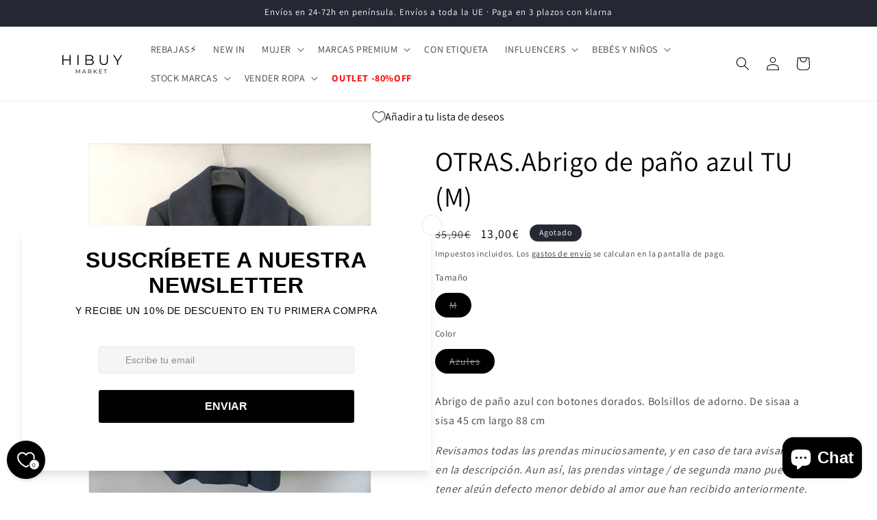

--- FILE ---
content_type: text/css
request_url: https://cdn.shopify.com/extensions/019bc237-e6a0-75fa-a84b-a22337af908e/swish-formerly-wishlist-king-218/assets/component-wishlist-page-bundle.css
body_size: 1146
content:
wishlist-page .wk-page {
  display: flex;
  flex-direction: column;
  margin: 0 auto;
  max-width: var(--page-max-width);
  padding: var(--page-padding-top) 1em var(--page-padding-bottom);
}

wishlist-page .wk-header {
  position: relative;
  display: flex;
  flex-direction: column;
  gap: 1em;
  margin-bottom: 2em;
}

wishlist-page .wk-header .wk-title {
  text-align: center;
  margin: 0;
  padding: 0;
  font-size: calc(var(--wk-font-text-scale) * 300%);
}

wishlist-page .wk-header .wk-controls {
  display: flex;
  flex-direction: row;
  align-items: center;
  justify-content: center;
  gap: 0.5em;
  font-size: calc(var(--wk-font-text-scale) * 80%);
}

@media (max-width: 500px) {
  wishlist-page .wk-header .wk-controls {
    flex-direction: column;
  }
}

wishlist-page .wk-login-callout,
wishlist-page .wk-wishlist-empty-callout {
  display: flex;
  flex-direction: column;
  gap: 0.5em;
  text-align: center;
  margin: 0 auto;
  padding: 0;
  font-size: calc(var(--wk-font-text-scale) * 100%);
}

wishlist-page .wk-login-callout p,
wishlist-page .wk-wishlist-empty-callout p {
  padding: 0;
  margin: 0;
}

wishlist-page .wk-login-callout p a,
wishlist-page .wk-wishlist-empty-callout p a {
  text-decoration: underline;
  border: none !important;
  background: none !important;
}

wishlist-page .wk-callout-cta,
wishlist-page .wk-callout-cta:visited,
wishlist-page .wk-callout-cta:active,
wishlist-page .wk-callout-cta:focus {
  display: inline-flex;
  justify-content: center;
  align-items: center;
  margin: 0 auto;
  padding: 0 1em;
  text-decoration: none;
  color: var(--cta-button-color);
  background: var(--cta-button-background);
  border: var(--cta-button-border);
  border-radius: var(--button-border-radius);
  min-height: var(--button-min-height);
  font-size: calc(var(--wk-font-text-scale) * 100%);
  font-family: inherit;
}

wishlist-page .wk-login-callout p a,
wishlist-page .wk-wishlist-empty-callout p a {
  color: inherit;
  text-decoration: underline;
}

wishlist-page .wk-grid {
  --columns: var(--grid-columns-xs);
  display: grid;
  grid-gap: 2em 1em;
  grid-template-columns: repeat(var(--columns), 1fr);
}

@media (min-width: 380px) {
  wishlist-page .wk-grid {
    --columns: var(--grid-columns-sm);
  }
}

@media (min-width: 502px) {
  wishlist-page .wk-grid {
    --columns: var(--grid-columns-md);
  }
}

@media (min-width: 710px) {
  wishlist-page .wk-grid {
    --columns: var(--grid-columns-lg);
  }
}

@media (min-width: 1008px) {
  wishlist-page .wk-grid {
    --columns: var(--grid-columns-xl);
  }
}

wishlist-product-card {
  min-width: 0;
}

wishlist-product-card .wk-product-card {
  position: relative;
  display: flex;
  flex-direction: column;
  height: 100%;
}

wishlist-product-card .wk-image-link,
wishlist-product-card .wk-image-link:visited,
wishlist-product-card .wk-image-link:active,
wishlist-product-card .wk-image-link:focus {
  position: relative;
  display: flex;
  width: 100%;
  align-items: center;
  justify-content: center;
  text-decoration: none;
  margin-bottom: 0.5em;
  opacity: 1;
}

wishlist-product-card .wk-image {
  display: flex;
  justify-content: center;
  align-items: center;
  width: 100%;
  aspect-ratio: var(--image-aspect-ratio);
  object-fit: var(--image-object-fit);
  opacity: 1;
}

wishlist-product-card .wk-meta {
  display: flex;
  flex-direction: column;
  text-align: var(--meta-text-align);
  gap: 0.5em;
  margin-bottom: 0.5em;
}

wishlist-product-card .wk-vendor {
  color: var(--text-color);
  font-size: calc(var(--wk-font-text-scale) * 80%);
  line-height: 1;
}

wishlist-product-card .wk-product-title .wk-text-link {
  display: block;
  text-decoration: none;
  line-height: 1.2;
  padding: 0;
  margin: 0;
}

wishlist-product-card .wk-product-title .wk-text-link,
wishlist-product-card .wk-product-title .wk-text-link:visited,
wishlist-product-card .wk-product-title .wk-text-link:active,
wishlist-product-card .wk-product-title .wk-text-link:focus {
  color: var(--text-color);
  font-size: calc(var(--wk-font-text-scale) * 100%);
}

wishlist-product-card .wk-price {
  display: flex;
  gap: 0.5em;
  color: var(--text-color);
  font-size: calc(var(--wk-font-text-scale) * 87.5%);
  justify-content: var(--price-justify-content);
  line-height: 1.2;
}

wishlist-product-card .wk-current-price {
  display: inline-block;
}

wishlist-product-card .wk-current-price.wk-sale {
  color: var(--text-color);
}

wishlist-product-card .wk-compare-price {
  display: inline-block;
  text-decoration: line-through;
}

wishlist-product-card .wk-unit-price {
  font-size: calc(var(--wk-font-text-scale) * 70%);
}

wishlist-product-card .wk-unit-price-money::before {
  content: "(";
}

wishlist-product-card .wk-unit-price-unit::after {
  content: ")";
}

wishlist-product-card .wk-form {
  display: flex;
  flex-direction: column;
  flex: 1;
}

wishlist-product-card .wk-variants {
  display: flex;
  flex-direction: column;
  gap: 0.5em;
  margin-bottom: auto;
  padding-bottom: 1em;
}

wk-option-select {
  position: relative;
  display: flex;
  flex-direction: column;
  width: 100%;
}

wk-option-select .wk-option-select {
  display: flex;
  flex-direction: column;
  gap: 0.25em;
}

wk-option-select.wk-single-option {
  display: none;
}

wk-option-select .wk-label {
  display: var(--option-select-label-display);
  width: 100%;
  line-height: 1;
  font-size: calc(var(--wk-font-text-scale) * 80%);
  font-family: inherit;
  margin: 0;
  padding: 0;
}

wk-option-select .wk-input {
  appearance: none;
  position: absolute;
  z-index: 1;
  left: 0;
  right: 0;
  top: 0;
  bottom: 0;
  width: 100%;
  height: 100%;
  opacity: 0;
  cursor: pointer;
}

wk-option-select .wk-control {
  box-sizing: border-box;
  position: relative;
  display: flex;
  width: 100%;
  padding: 0.25em 0.5em;
  border-radius: var(--input-border-radius);
  min-height: var(--input-min-height);
  color: var(--variant-input-color);
  background: var(--variant-input-background);
  border: var(--variant-input-border);
}

wk-option-select .wk-content {
  display: flex;
  flex-direction: row;
  align-items: center;
  width: 100%;
}

wk-option-select .wk-content .wk-text {
  flex: 1;
  line-height: 1;
  text-align: left;
  font-size: calc(var(--wk-font-text-scale) * 87.5%);
  font-family: inherit;
}

wk-option-select .wk-icon {
  --stroke: var(--variant-input-color);
  --size: 16px;
  --stroke-width: 1px;
  --fill: transparent;
}

wk-option-swatches.wk-single-option {
  display: none;
}

wk-option-swatches .wk-fieldset {
  position: relative;
  display: flex;
  flex-direction: row;
  flex-wrap: wrap;
  width: 100%;
  border: none;
  padding: 0;
  gap: 8px;
}

wk-option-swatches .wk-option-swatches > .wk-label {
  display: var(--option-select-label-display);
  margin: 0;
  padding: 0;
  font-size: calc(var(--wk-font-text-scale) * 80%);
  font-family: inherit;
}

wk-option-swatches .wk-swatch {
  position: relative;
  display: inline-flex;
  justify-content: center;
  align-items: center;
  min-height: var(--input-min-height);
  min-width: var(--input-min-height);
}

wk-option-swatches .wk-swatch .wk-label {
  position: relative;
  z-index: 1;
  pointer-events: none;
  padding: 0.25em;
  margin: 0;
  color: var(--variant-input-color);
  font-size: calc(var(--wk-font-text-scale) * 80%);
  font-family: inherit;
}

wk-option-swatches .wk-control {
  position: absolute;
  top: 0;
  left: 0;
  width: 100%;
  height: 100%;
  overflow: hidden;
  display: flex;
  justify-content: center;
  align-items: center;
  /* border-radius: var(--input-border-radius);
  background: var(--variant-input-background);
  border: var(--variant-input-border); */
  box-shadow: none;
  background: var(--variant-input-selected-background);
  border: 1px solid rgba(var(--text-color), 0.3);
}

wk-option-swatches .wk-radio {
  appearance: none;
  opacity: 0;
  position: absolute;
  top: 0;
  left: 0;
  width: 100%;
  height: 100%;
  margin: 0;
  padding: 0;
  border: 0;
  cursor: pointer;
}

wk-option-swatches .wk-selected .wk-label {
  color: var(--variant-input-selected-color);
}

wk-option-swatches .wk-selected .wk-control {
  box-shadow: var(--variant-input-selected-shadow);
  background: var(--variant-input-selected-background);
  border: var(--variant-input-selected-border);
}

wk-option-swatches .wk-has-color .wk-label,
wk-option-swatches .wk-has-image .wk-label {
  display: none;
}

wk-option-swatches .wk-has-image .wk-control {
  background-size: cover;
  background-position: center center;
}

wk-option-swatches .wk-has-image .wk-control,
wk-option-swatches .wk-has-color .wk-control {
  border-radius: 100%;
}

wk-option-swatches .wk-swatch.wk-has-color,
wk-option-swatches .wk-swatch.wk-has-image {
  --input-min-height: 20px;
}

wk-option-swatches .wk-soldout .wk-label,
wk-option-swatches .wk-unavailable .wk-label {
  color: rgba(var(--text-color), 0.5);
}

wk-option-swatches .wk-soldout .wk-control:before,
wk-option-swatches .wk-unavailable .wk-control:before {
  content: "";
  background: linear-gradient(
    to bottom right,
    transparent calc(50% - 0.5px),
    rgba(var(--text-color), 0.3) calc(50% - 0.5px) calc(50% + 0.5px),
    transparent calc(50% + 0.5px)
  );
  position: absolute;
  top: 0;
  right: 0;
  bottom: 0;
  left: 0;
}

wishlist-product-card .wk-quantity {
  display: none;
  width: 100%;
  margin: 0 0 10px;
  flex-direction: column;
  justify-content: center;
  align-items: center;
  gap: 5px;
  font: inherit;
}

wishlist-product-card .wk-quantity input {
  color: var(--text-color);
  border: 1px solid #ccc;
  width: 100%;
  margin: 0;
  padding: 3px 0;
  color: #111;
  outline: none;
  text-indent: 8px;
  font-size: calc(var(--wk-font-text-scale) * 100%);
  font: inherit;
}

remove-button .wk-button {
  --icon-size: 9px;
  --icon-stroke-width: 0.5px;
  --icon-stroke: black;
  --icon-fill: transparent;

  color: black;
  background-color: transparent;
  background: transparent;
  margin-top: 1rem;
}

remove-button .wk-floating .wk-button {
  --icon-size: 15px;
  --icon-stroke-width: 0.5px;
  --icon-stroke: black;
  --icon-fill: transparent;

  margin-top: 0rem;
  z-index: 1;
  padding: 0;
  margin: 0;
  width: 48px;
  min-width: 48px;
  height: 48px;
  min-height: 48px;
  color: black;
  box-shadow: none;
}

wishlist-product-card .wk-cta-button,
wishlist-product-card .wk-cta-button:disabled {
  appearance: none;
  cursor: pointer;
  text-decoration: none;
  display: flex;
  flex-direction: row;
  align-items: center;
  justify-content: center;
  width: 100%;
  padding: 0 0.5em;
  border-radius: var(--button-border-radius);
  min-height: var(--button-min-height);
  color: var(--cta-button-color);
  background: var(--cta-button-background);
  border: var(--cta-button-border);
  box-shadow: none;
  font-size: calc(var(--wk-font-text-scale) * 100%);
  font-family: inherit;
  font-style: inherit;
  font-weight: inherit;
  opacity: 1;
}

wishlist-product-card .wk-cta-button:disabled {
  cursor: default;
  opacity: 0.7;
}

wishlist-product-card .wk-cta-spinner {
  display: none;
}

wishlist-product-card .wk-submitting .wk-cta-spinner {
  display: block;
}

wishlist-product-card .wk-submitting .wk-cta-label {
  display: none;
}

wishlist-share .wk-button,
wishlist-add-to-cart .wk-button,
wishlist-clear .wk-button {
  --icon-size: 14px;
  --icon-stroke: currentColor;
  --icon-stroke-width: 1px;

  color: currentColor;
  background: none;
  min-height: 30px;
  padding: 0.25em 1em;
}

wishlist-clear .wk-button {
  --icon-size: 9px;
  --icon-stroke-width: 0.9px;
}

wk-quantity-input .wk-quantity-input {
  margin-bottom: 1em;
}

wk-quantity-input .wk-control {
  display: flex;
  border-radius: var(--input-border-radius);
  height: var(--input-min-height);
  color: var(--variant-input-color);
  background: var(--variant-input-background);
  border: var(--variant-input-border);
  overflow: hidden;
}

wk-quantity-input .wk-input {
  flex: 1;
  height: 100%;
  width: 100%;
  appearance: none;
  -moz-appearance: textfield;
  border: none;
}

wk-quantity-input .wk-input::-webkit-outer-spin-button,
wk-quantity-input .wk-input::-webkit-inner-spin-button {
  -webkit-appearance: none;
  margin: 0;
}

wk-quantity-input .wk-input:focus-visible {
  outline: none;
  box-shadow: none;
}

wk-quantity-input .wk-label {
  display: none;
}

wk-quantity-input wk-button .wk-button {
  margin: 0;
  width: var(--input-min-height);
  height: 100%;
  color: var(--variant-input-color);
  background: var(--variant-input-background);
}
